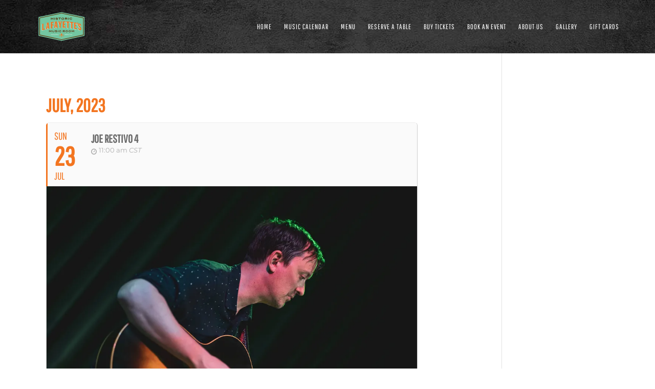

--- FILE ---
content_type: text/css
request_url: https://lafayettes.com/wp-content/themes/Lafayettes/style.css?ver=4.27.4
body_size: 1466
content:
/*
 Theme Name:     Lafayettes Child Theme
 Theme URI:      https://www.elegantthemes.com/gallery/foxy/
 Description:    Frida's Child Theme
 Author:         Lafayettes
 Author URI:     https://www.farmhousebranding.com
 Template:       Divi
 Version:        1.0.0
*/
 

 
/* =Theme customization starts here
------------------------------------------------------- */
@import url("grid.css");
@import url("form.css");
@import url("../Divi/style.css");

@font-face {font-family: 'Stint Ultra Expanded';font-style: normal;font-weight: 400;font-display: swap;src: url(https://fonts.gstatic.com/s/stintultraexpanded/v20/CSRg4yNNh-GbW3o3JkwoDcdvMKMf0oBAd3qhCzA.ttf) format('truetype');}
@font-face {font-family: 'Pathway Gothic One';font-style: normal;font-weight: 400;font-display: swap;src: url(https://fonts.gstatic.com/s/pathwaygothicone/v14/MwQrbgD32-KAvjkYGNUUxAtW7pEBwx-tRVZZ.woff) format('woff');}





.tl-why-join {
    background-color:  #316179;
    background-image:  url(/wp-content/uploads/2019/04/grungy-background-darker.jpg);
    background-size:  cover;
    background-position:  50% 50%;
    border-radius:  10px;
    padding:  25px 25px;
    color:  #fff;
    margin-bottom:  40px;

    text-align:  center;
}
@media only screen and (min-width: 767px) {
    .tl-why-join {
        padding:  40px;
    }   
}

.tl-why-join h1,
.tl-why-join h2,
.tl-why-join h3 {
    color:  #f6bf40;
    text-align:  center;
    font-size:  25px;
    font-family: 'Pathway Gothic One',Helvetica,Arial,Lucida,sans-serif;
    margin-bottom:  10px;
} 

.tl-why-join p, 
.tl-why-join ul,
.tl-why-join ol {
    margin-bottom:  20px;
}

@media only screen and (min-width: 767px) {
    .tl-why-join h1,
    .tl-why-join h2,
    .tl-why-join h3 {
        /*text-align:  left;*/
        font-size:  35px;
    }   
}


.tl-main-content .container::before {
    background-color:  transparent !important;
}

.tl-main-content .row {
    margin-bottom:  2rem;
    border-bottom:  solid rgba(0,0,0,0.35) 1px;
    padding-bottom:  2rem;
}

.tl-job-featured-image {
    background-size:  cover;
    background-position:  50% 50%;
    min-height:  300px;
    padding-top:  80px;
    padding-bottom: 80px;
    position: relative;
    display:  flex;
    justify-content: center;
    align-items:  center;
    align-content:  center;
}

.tl-job-featured-image h1 {
    font-family: 'Stint Ultra Expanded', display;
    font-size: 47px;
    color: #ffffff !important;
    text-align: center;
    z-index:  10;
}

.tl-job-featured-image::after {
    content:  "";
    position: absolute;
    top:  0;
    left:  0;
    right:  0;
    bottom:  0;
    background-color:  rgba(0,0,0,0.2);
    box-shadow:  inset 0 0 50px 10px rgba(0,0,0,0.9);
}

.et_pb_post .tl-entry-content {
    padding-top:  0;
}

.tl-job-description {
    max-width:  900px;
    margin:  0 auto;
    font-size:  16px;
}

    .tl-job-description * {
        line-height:  1.6;
    }

    .tl-job-title {
        text-align:  center;
    }


    .tl-job-description ul {
        margin-top:  25px;
        margin-bottom:  25px;
    }

        .tl-job-description ul li {
            margin-bottom:  8px;    
        }

    .tl-job-description h1 {
        font-size: 48px;
    }

        .tl-job-description h2 {
            font-size: 36px;
        }

        .tl-job-description h3 {
            font-size: 28px;
        }

        .tl-job-description h4 {
            font-size: 24px;
        }

        .tl-job-description h5 {
            font-size: 22px;
        }


    .tl-job-description .tl-job-summary {
        padding-bottom:  40px;
        margin-bottom:  40px;
        border-bottom:  solid black 1px;
    }

    .tl-job-description .tl-application-form {
        padding-top:  40px;
    }




.job-archive {
    max-width:  900px;
    margin:  0 auto;
}
    .job-archive .job {
        padding-bottom:  30px;
        border-bottom:  solid #000 1px;
        margin-bottom:  30px;
    }
        .job-archive .job:last-of-type {
            border-bottom:  none;
        }
        .job-archive .job header {
            margin-bottom:  0;
        }
        .job-archive .job header h3{
            font-size: 45px;
        }
        .job-archive .job .infinite-single-article {
            padding-bottom: 0;
        }


.tl-button {
    display:  inline-block;
    background-image:  url(/wp-content/uploads/2019/04/grungy-background-darker.jpg);
    padding:  10px 15px;
    overflow:  hidden;
    border-radius:  10px;
    width:  auto;
    margin: 10px 0;
}   
.tl-button h3 {
    margin-bottom: 0;
    padding-bottom:  0;
    color:  #f6bf40;
    font-size:  25px;
}


--- FILE ---
content_type: text/plain
request_url: https://www.google-analytics.com/j/collect?v=1&_v=j102&a=1084615551&t=pageview&_s=1&dl=https%3A%2F%2Flafayettes.com%2Fevents%2Fjoe-restivo-4-23%2F&ul=en-us%40posix&dt=Joe%20Restivo%204%20-%20Lafayette%27s&sr=1280x720&vp=1280x720&_u=YEBAAEABAAAAACAAI~&jid=322027672&gjid=424054677&cid=1767790949.1762958408&tid=UA-41814010-3&_gid=377367697.1762958408&_r=1&_slc=1&gtm=45He5ba1n81PJXK5W9za200&gcd=13l3l3l3l1l1&dma=0&tag_exp=101509157~103116026~103200004~103233427~104527907~104528501~104573694~104684208~104684211~115583767~115616985~115938465~115938469~116217636~116217638&z=2004820315
body_size: -450
content:
2,cG-T5FZ26MLF3